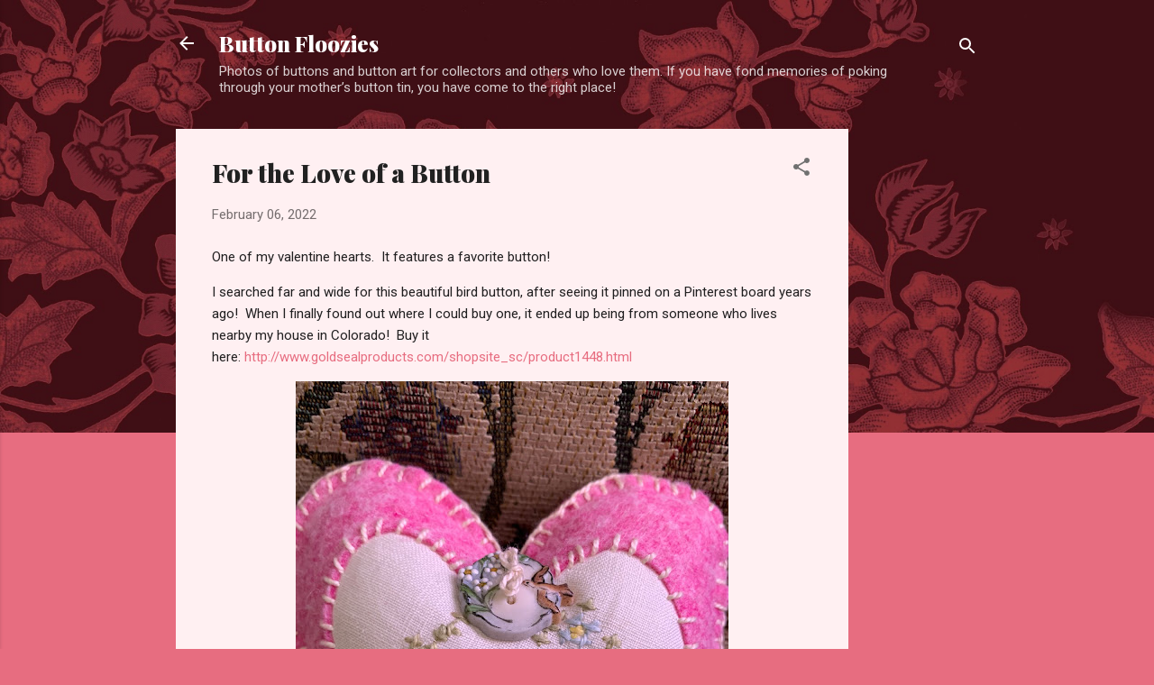

--- FILE ---
content_type: text/html; charset=utf-8
request_url: https://www.google.com/recaptcha/api2/aframe
body_size: 267
content:
<!DOCTYPE HTML><html><head><meta http-equiv="content-type" content="text/html; charset=UTF-8"></head><body><script nonce="89T_DDStHVX-7ddZYJU--w">/** Anti-fraud and anti-abuse applications only. See google.com/recaptcha */ try{var clients={'sodar':'https://pagead2.googlesyndication.com/pagead/sodar?'};window.addEventListener("message",function(a){try{if(a.source===window.parent){var b=JSON.parse(a.data);var c=clients[b['id']];if(c){var d=document.createElement('img');d.src=c+b['params']+'&rc='+(localStorage.getItem("rc::a")?sessionStorage.getItem("rc::b"):"");window.document.body.appendChild(d);sessionStorage.setItem("rc::e",parseInt(sessionStorage.getItem("rc::e")||0)+1);localStorage.setItem("rc::h",'1769189624968');}}}catch(b){}});window.parent.postMessage("_grecaptcha_ready", "*");}catch(b){}</script></body></html>